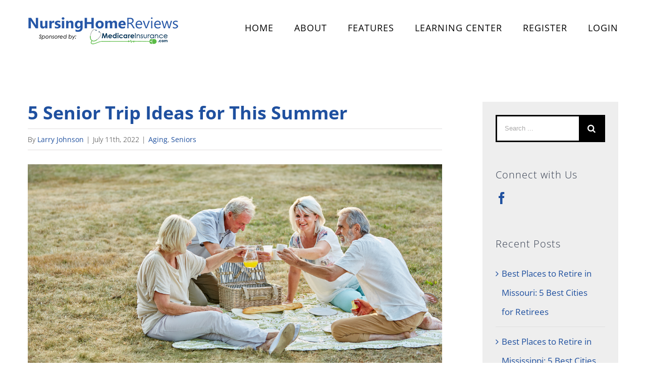

--- FILE ---
content_type: text/html; charset=utf-8
request_url: https://www.nursinghomereviews.com/2022/07/11/5-senior-trip-ideas-for-this-summer/
body_size: 14757
content:
<!DOCTYPE html>
<html class="avada-html-layout-wide" lang="en-US" prefix="og: http://ogp.me/ns# fb: http://ogp.me/ns/fb#">
<head>
	<meta http-equiv="X-UA-Compatible" content="IE=edge"/>
	<meta http-equiv="Content-Type" content="text/html; charset=utf-8"/>
	<meta name="viewport" content="width=device-width, initial-scale=1"/>
	<title>5 Senior Trip Ideas for This Summer &#8211; Nursing Home Reviews</title>
<link rel='dns-prefetch' href='//s.w.org'/>
<link rel="alternate" type="application/rss+xml" title="Nursing Home Reviews &raquo; Feed" href="https://www.nursinghomereviews.com/feed/"/>
<link rel="alternate" type="application/rss+xml" title="Nursing Home Reviews &raquo; Comments Feed" href="https://www.nursinghomereviews.com/comments/feed/"/>
					<link rel="shortcut icon" href="https://www.nursinghomereviews.com/wp-content/uploads/2021/04/nhr-favicon.png" type="image/x-icon"/>
		
					<!-- For iPhone -->
			<link rel="apple-touch-icon" href="https://www.nursinghomereviews.com/wp-content/uploads/2021/04/nhr-favicon-iphone.png">
		
		
					<!-- For iPad -->
			<link rel="apple-touch-icon" sizes="72x72" href="https://www.nursinghomereviews.com/wp-content/uploads/2021/04/nhr-favicon-ipad.png">
		
				<link rel="alternate" type="application/rss+xml" title="Nursing Home Reviews &raquo; 5 Senior Trip Ideas for This Summer Comments Feed" href="https://www.nursinghomereviews.com/2022/07/11/5-senior-trip-ideas-for-this-summer/feed/"/>

		<meta property="og:title" content="5 Senior Trip Ideas for This Summer"/>
		<meta property="og:type" content="article"/>
		<meta property="og:url" content="https://www.nursinghomereviews.com/2022/07/11/5-senior-trip-ideas-for-this-summer/"/>
		<meta property="og:site_name" content="Nursing Home Reviews"/>
		<meta property="og:description" content="Looking for Some Fun Summer Senior Trip Ideas?
Hitting your golden years doesn’t have to mean losing your sense of adventure. In fact, the older you get, the more your sense of adventure grows! Some may think that senior activities are relegated to bingo, chess and checkers, or sitting around and"/>

									<meta property="og:image" content="https://www.nursinghomereviews.com/wp-content/uploads/2022/07/5-Senior-Trip-Ideas-For-This-Summer.png"/>
									<script type="text/javascript">window._wpemojiSettings={"baseUrl":"https:\/\/s.w.org\/images\/core\/emoji\/13.0.0\/72x72\/","ext":".png","svgUrl":"https:\/\/s.w.org\/images\/core\/emoji\/13.0.0\/svg\/","svgExt":".svg","source":{"concatemoji":"https:\/\/www.nursinghomereviews.com\/wp-includes\/js\/wp-emoji-release.min.js?ver=5.5.17"}};!function(e,a,t){var n,r,o,i=a.createElement("canvas"),p=i.getContext&&i.getContext("2d");function s(e,t){var a=String.fromCharCode;p.clearRect(0,0,i.width,i.height),p.fillText(a.apply(this,e),0,0);e=i.toDataURL();return p.clearRect(0,0,i.width,i.height),p.fillText(a.apply(this,t),0,0),e===i.toDataURL()}function c(e){var t=a.createElement("script");t.src=e,t.defer=t.type="text/javascript",a.getElementsByTagName("head")[0].appendChild(t)}for(o=Array("flag","emoji"),t.supports={everything:!0,everythingExceptFlag:!0},r=0;r<o.length;r++)t.supports[o[r]]=function(e){if(!p||!p.fillText)return!1;switch(p.textBaseline="top",p.font="600 32px Arial",e){case"flag":return s([127987,65039,8205,9895,65039],[127987,65039,8203,9895,65039])?!1:!s([55356,56826,55356,56819],[55356,56826,8203,55356,56819])&&!s([55356,57332,56128,56423,56128,56418,56128,56421,56128,56430,56128,56423,56128,56447],[55356,57332,8203,56128,56423,8203,56128,56418,8203,56128,56421,8203,56128,56430,8203,56128,56423,8203,56128,56447]);case"emoji":return!s([55357,56424,8205,55356,57212],[55357,56424,8203,55356,57212])}return!1}(o[r]),t.supports.everything=t.supports.everything&&t.supports[o[r]],"flag"!==o[r]&&(t.supports.everythingExceptFlag=t.supports.everythingExceptFlag&&t.supports[o[r]]);t.supports.everythingExceptFlag=t.supports.everythingExceptFlag&&!t.supports.flag,t.DOMReady=!1,t.readyCallback=function(){t.DOMReady=!0},t.supports.everything||(n=function(){t.readyCallback()},a.addEventListener?(a.addEventListener("DOMContentLoaded",n,!1),e.addEventListener("load",n,!1)):(e.attachEvent("onload",n),a.attachEvent("onreadystatechange",function(){"complete"===a.readyState&&t.readyCallback()})),(n=t.source||{}).concatemoji?c(n.concatemoji):n.wpemoji&&n.twemoji&&(c(n.twemoji),c(n.wpemoji)))}(window,document,window._wpemojiSettings);</script>
		<style type="text/css">img.wp-smiley,img.emoji{display:inline!important;border:none!important;box-shadow:none!important;height:1em!important;width:1em!important;margin:0 .07em!important;vertical-align:-.1em!important;background:none!important;padding:0!important}</style>
	<link rel='stylesheet' id='wp-block-library-css' href='https://www.nursinghomereviews.com/wp-includes/css/dist/block-library/style.min.css?ver=5.5.17' type='text/css' media='all'/>
<link rel='stylesheet' id='contact-form-7-css' href='https://www.nursinghomereviews.com/wp-content/plugins/contact-form-7/includes/css/styles.css?ver=5.4.2' type='text/css' media='all'/>
<link rel='stylesheet' id='avada-stylesheet-css' href='https://www.nursinghomereviews.com/wp-content/themes/Avada/assets/css/style.min.css?ver=5.7.2' type='text/css' media='all'/>
<link rel='stylesheet' id='child-style-css' href='https://www.nursinghomereviews.com/wp-content/themes/nursinghomereviews/style.css?ver=5.5.17' type='text/css' media='all'/>
<!--[if lte IE 9]>
<link rel='stylesheet' id='avada-IE-fontawesome-css'  href='https://www.nursinghomereviews.com/wp-content/themes/Avada/includes/lib/assets/fonts/fontawesome/font-awesome.min.css?ver=5.7.2' type='text/css' media='all' />
<![endif]-->
<!--[if IE]>
<link rel='stylesheet' id='avada-IE-css'  href='https://www.nursinghomereviews.com/wp-content/themes/Avada/assets/css/ie.min.css?ver=5.7.2' type='text/css' media='all' />
<![endif]-->
<link rel='stylesheet' id='fusion-dynamic-css-css' href='https://www.nursinghomereviews.com/wp-content/uploads/fusion-styles/844d0a10a7037d82dfa61cf7ad76a3d3.min.css?ver=5.5.17' type='text/css' media='all'/>
<script type='text/javascript' src='https://www.nursinghomereviews.com/wp-includes/js/jquery/jquery.js?ver=1.12.4-wp' id='jquery-core-js'></script>
<link rel="https://api.w.org/" href="https://www.nursinghomereviews.com/wp-json/"/><link rel="alternate" type="application/json" href="https://www.nursinghomereviews.com/wp-json/wp/v2/posts/2022"/><link rel="EditURI" type="application/rsd+xml" title="RSD" href="https://www.nursinghomereviews.com/xmlrpc.php?rsd"/>
<link rel="wlwmanifest" type="application/wlwmanifest+xml" href="https://www.nursinghomereviews.com/wp-includes/wlwmanifest.xml"/> 
<meta name="generator" content="WordPress 5.5.17"/>
<link rel="canonical" href="https://www.nursinghomereviews.com/2022/07/11/5-senior-trip-ideas-for-this-summer/"/>
<link rel='shortlink' href='https://www.nursinghomereviews.com/?p=2022'/>
<link rel="alternate" type="application/json+oembed" href="https://www.nursinghomereviews.com/wp-json/oembed/1.0/embed?url=https%3A%2F%2Fwww.nursinghomereviews.com%2F2022%2F07%2F11%2F5-senior-trip-ideas-for-this-summer%2F"/>
<link rel="alternate" type="text/xml+oembed" href="https://www.nursinghomereviews.com/wp-json/oembed/1.0/embed?url=https%3A%2F%2Fwww.nursinghomereviews.com%2F2022%2F07%2F11%2F5-senior-trip-ideas-for-this-summer%2F&#038;format=xml"/>
<!-- Google Tag Manager -->
<script>(function(w,d,s,l,i){w[l]=w[l]||[];w[l].push({'gtm.start':new Date().getTime(),event:'gtm.js'});var f=d.getElementsByTagName(s)[0],j=d.createElement(s),dl=l!='dataLayer'?'&l='+l:'';j.async=true;j.src='https://www.googletagmanager.com/gtm.js?id='+i+dl;f.parentNode.insertBefore(j,f);})(window,document,'script','dataLayer','GTM-N2DLHXS');</script>
<!-- End Google Tag Manager -->				<style type="text/css" id="wp-custom-css">.full-width-button button{width:100%}.submit-button{color:#1f509f}</style>
		
		
	<script type="text/javascript">var doc=document.documentElement;doc.setAttribute('data-useragent',navigator.userAgent);</script>
<link href="https://use.fontawesome.com/releases/v5.15.1/css/all.css" rel="stylesheet">
	</head>

<body class="post-template-default single single-post postid-2022 single-format-standard fusion-image-hovers fusion-body ltr fusion-sticky-header no-tablet-sticky-header no-mobile-totop fusion-disable-outline mobile-logo-pos-left layout-wide-mode has-sidebar fusion-top-header menu-text-align-center mobile-menu-design-modern fusion-show-pagination-text fusion-header-layout-v1 avada-responsive avada-footer-fx-none fusion-search-form-classic fusion-avatar-square">
	<a class="skip-link screen-reader-text" href="#content">Skip to content</a>
				<div id="wrapper" class="">
		<div id="home" style="position:relative;top:-1px;"></div>
		
			<header class="fusion-header-wrapper">
				<div class="fusion-header-v1 fusion-logo-left fusion-sticky-menu- fusion-sticky-logo- fusion-mobile-logo-  fusion-mobile-menu-design-modern">
					<div class="fusion-header-sticky-height"></div>
<div class="fusion-header">
	<div class="fusion-row">
					<div class="fusion-logo" data-margin-top="31px" data-margin-bottom="31px" data-margin-left="0px" data-margin-right="0px">
			<a class="fusion-logo-link" href="https://www.nursinghomereviews.com/">

						<!-- standard logo -->
			<img src="https://www.nursinghomereviews.com/wp-content/uploads/2021/06/logo-no-bg-1.png" srcset="https://www.nursinghomereviews.com/wp-content/uploads/2021/06/logo-no-bg-1.png 1x" width="300" height="60" alt="Nursing Home Reviews Logo" retina_logo_url="" class="fusion-standard-logo"/>

			
					</a>
		</div>		<nav class="fusion-main-menu" aria-label="Main Menu"><ul id="menu-health-main-menu" class="fusion-menu"><li id="menu-item-19" class="menu-item menu-item-type-post_type menu-item-object-page menu-item-home menu-item-19" data-item-id="19"><a href="https://www.nursinghomereviews.com/" class="fusion-bar-highlight" role="menuitem"><span class="menu-text">HOME</span></a></li><li id="menu-item-18" class="menu-item menu-item-type-post_type menu-item-object-page menu-item-18" data-item-id="18"><a href="https://www.nursinghomereviews.com/about/" class="fusion-bar-highlight" role="menuitem"><span class="menu-text">ABOUT</span></a></li><li id="menu-item-997" class="menu-item menu-item-type-post_type menu-item-object-page menu-item-997" data-item-id="997"><a href="https://www.nursinghomereviews.com/features/" class="fusion-bar-highlight" role="menuitem"><span class="menu-text">FEATURES</span></a></li><li id="menu-item-996" class="menu-item menu-item-type-post_type menu-item-object-page current_page_parent menu-item-996" data-item-id="996"><a href="https://www.nursinghomereviews.com/learn/" class="fusion-bar-highlight" role="menuitem"><span class="menu-text">LEARNING CENTER</span></a></li><style>.post-content .fusion-layout-column.top_banner_section_login{display:none}</style><li class="nav-item "><a class="nav-link " href="https://www.nursinghomereviews.com/register">REGISTER</a></li><li class="nav-item "><a class="nav-link" href="https://www.nursinghomereviews.com/login">LOGIN</a></li></ul></nav>	<div class="fusion-mobile-menu-icons">
							<a href="#" class="fusion-icon fusion-icon-bars" aria-label="Toggle mobile menu" aria-expanded="false"></a>
		
		
		
			</div>
	
<nav class="fusion-mobile-nav-holder fusion-mobile-menu-text-align-left" aria-label="Main Menu Mobile"></nav>

					</div>
</div>
				</div>
				<div class="fusion-clearfix"></div>
			</header>
					
		
		
		<div id="sliders-container">
					</div>
				
		
									
				<main id="main" role="main" class="clearfix " style="">
			<div class="fusion-row" style="">

<section id="content" style="float: left;">
		
					<article id="post-2022" class="post post-2022 type-post status-publish format-standard has-post-thumbnail hentry category-aging category-seniors tag-fun-senior-trips tag-senior-tours tag-senior-trip tag-senior-trip-ideas tag-summer-trip-ideas">
						
										
												<div class="fusion-post-title-meta-wrap">
												<h1 class="entry-title fusion-post-title">5 Senior Trip Ideas for This Summer</h1>									<div class="fusion-meta-info"><div class="fusion-meta-info-wrapper">By <span class="vcard"><span class="fn"><a href="https://www.nursinghomereviews.com/author/larry/" title="Posts by Larry Johnson" rel="author">Larry Johnson</a></span></span><span class="fusion-inline-sep">|</span><span class="updated rich-snippet-hidden">2022-07-11T21:45:57+00:00</span><span>July 11th, 2022</span><span class="fusion-inline-sep">|</span><a href="https://www.nursinghomereviews.com/category/aging/" rel="category tag">Aging</a>, <a href="https://www.nursinghomereviews.com/category/seniors/" rel="category tag">Seniors</a><span class="fusion-inline-sep">|</span></div></div>					</div>
										<div class="post-content">
				<div class="fusion-fullwidth fullwidth-box nonhundred-percent-fullwidth non-hundred-percent-height-scrolling" style='background-color: rgba(255,255,255,0);background-position: center center;background-repeat: no-repeat;padding-top:0px;padding-right:0px;padding-bottom:0px;padding-left:0px;'><div class="fusion-builder-row fusion-row "><div class="fusion-layout-column fusion_builder_column fusion_builder_column_1_1  fusion-one-full fusion-column-first fusion-column-last 1_1" style='margin-top:0px;margin-bottom:30px;'>
					<div class="fusion-column-wrapper" style="padding: 0px 0px 0px 0px;background-position:left top;background-repeat:no-repeat;-webkit-background-size:cover;-moz-background-size:cover;-o-background-size:cover;background-size:cover;" data-bg-url="">
						<img src="https://www.nursinghomereviews.com/wp-content/uploads/2022/07/5-Senior-Trip-Ideas-for-This-Summer-1.png"><div class="fusion-sep-clear"></div><div class="fusion-separator fusion-full-width-sep sep-single" style="border-color:#e0dede;border-top-width:0px;margin-left: auto;margin-right: auto;margin-top:25px;margin-bottom:25px;"></div><div class="fusion-text"><h2 style="color: #1f509f"><b>Looking for Some Fun Summer Senior Trip Ideas?</b></h2>
<p><span style="font-weight: 400">Hitting your golden years doesn’t have to mean losing your sense of adventure. In fact, the older you get, the more your sense of adventure grows! Some may think that senior activities are relegated to bingo, chess and checkers, or sitting around and watching TV. These activities lose their luster quickly at any time of the year. It’s much more exciting to get out and enjoy what your area has to offer, especially in the summer!</span></p>
<p><span style="font-weight: 400">Fun senior trips and senior tours provide safe and easy ways for you to take part in activities you’ve always enjoyed. In fact, many tourism and travel companies offer trips that are accessible to all seniors, especially </span><a href="https://www.nursinghomereviews.com/2021/11/25/types-of-mobility-aids-how-to-choose-the-right-walker-or-wheelchair/"><span style="font-weight: 400">those who use mobility aids to get around</span></a><span style="font-weight: 400">.</span></p>
<p><span style="font-weight: 400">At Nursing Home Reviews, we strive to be a resource that helps you get the most out of your golden years. That’s why, today, we’re going to be looking at five of the best senior trip ideas for the summer.</span></p>
</div><div class="fusion-sep-clear"></div><div class="fusion-separator fusion-full-width-sep sep-single" style="border-color:#e0dede;border-top-width:0px;margin-left: auto;margin-right: auto;margin-top:25px;margin-bottom:25px;"></div><img src="https://www.nursinghomereviews.com/wp-content/uploads/2022/07/Senior-Trip-Ideas-1.png"><div class="fusion-sep-clear"></div><div class="fusion-separator fusion-full-width-sep sep-single" style="border-color:#e0dede;border-top-width:0px;margin-left: auto;margin-right: auto;margin-top:25px;margin-bottom:25px;"></div><div class="fusion-text"><h3 style="color: #1f509f"><b>1. A Daytime Stroll or Ride Through Your Local City</b></h3>
<p><span style="font-weight: 400">The first of our summer trip ideas for seniors won’t require you to go very far at all. In fact, it may even be a short walk down the street for most! If you’re more the type to keep your trips short and local, a daytime stroll or ride through your local city may do the trick.</span></p>
<p><span style="font-weight: 400">Many </span><a href="https://seniors.lovetoknow.com/Fun_Activities_for_Senior_Citizens"><span style="font-weight: 400">senior centers and retirement communities host walking clubs</span></a><span style="font-weight: 400"> to help keep the senior community active and engaged in their area. While you may not think this counts as a senior trip in the conventional sense, it’s still tops on the list of fun senior trips that can be enjoyably short while helping you reconnect with your community.</span></p>
<p><span style="font-weight: 400">If you’re not up for a walk, a nice weekend (or weekday) drive can help you explore areas of your home city or town that you’ve either never seen or hadn’t seen in years. Right in your own backyard, you’ll sure to find any number of:</span></p>
<ul>
<li style="font-weight: 400"><span style="font-weight: 400">Museums</span></li>
<li style="font-weight: 400"><span style="font-weight: 400">Walking trails and parks</span></li>
<li style="font-weight: 400"><span style="font-weight: 400">Street fairs and festivals</span></li>
<li style="font-weight: 400"><span style="font-weight: 400">Historic areas</span></li>
</ul>
<p><span style="font-weight: 400">So, remember, when you’re looking for a fun senior trip that doubles as a simple day getaway, exploring your nearby town or city can do the trick.</span></p>
</div><div class="fusion-sep-clear"></div><div class="fusion-separator fusion-full-width-sep sep-single" style="border-color:#e0dede;border-top-width:0px;margin-left: auto;margin-right: auto;margin-top:25px;margin-bottom:25px;"></div><style type='text/css'>.reading-box-container-1 .element-bottomshadow:before,.reading-box-container-1 .element-bottomshadow:after{opacity:.70}</style><div class="fusion-reading-box-container reading-box-container-1" style="margin-top:0px;margin-bottom:84px;"><div class="reading-box reading-box-center" style="background-color:#f6f6f6;border-width:0px;border-color:#f6f6f6;border-left-width:3px;border-left-color:#1f509f;border-style:solid;"><h2>Find a retirement community or senior care facility that won’t restrict your desire to explore.</h2><div class="reading-box-additional fusion-reading-box-additional">
<p>Read ratings and reviews.</p>
</div><div class="fusion-clearfix"></div><a class="button fusion-button button-default button-round fusion-button-xlarge button-xlarge button-flat fusion-mobile-button continue-center" style="-webkit-box-shadow:none;-moz-box-shadow:none;box-shadow:none;" href="/register" target="_self"><span>REGISTER HERE</span></a></div></div><div class="fusion-sep-clear"></div><div class="fusion-separator fusion-full-width-sep sep-single" style="border-color:#e0dede;border-top-width:0px;margin-left: auto;margin-right: auto;margin-top:25px;margin-bottom:25px;"></div><img src="https://www.nursinghomereviews.com/wp-content/uploads/2022/07/Senior-Trip-Ideas-2.png"><div class="fusion-sep-clear"></div><div class="fusion-separator fusion-full-width-sep sep-single" style="border-color:#e0dede;border-top-width:0px;margin-left: auto;margin-right: auto;margin-top:25px;margin-bottom:25px;"></div><div class="fusion-text"><h3 style="color: #1f509f"><b>2. Head to the Beach for a Few Days</b></h3>
<p><span style="font-weight: 400">No list of summer trip ideas is ever complete without mentioning a drive to the beach. Depending on where you live, a trip to the beach can be a single-day excursion or a multiple-day adventure, but the coast always makes for a relaxing &#8211; and sometimes thrilling &#8211; vacation.</span></p>
<p><span style="font-weight: 400">There’s no shortage of things to do at the beach for explorers of any age. Mornings may be filled with watching the sun rise over the water while you comb the sand for shells and trinkets. After a day of play, whether on land or in the waves, you’ll always find a great local eatery that offers plenty of local seafood and tasty drinks, both alcoholic and non-alcoholic.</span></p>
<p><span style="font-weight: 400">If you live in a retirement community or senior care facility, your activity director may plan a yearly trip to the beach for any interested residents. Many independent companies also offer </span><a href="https://www.care.com/c/en-gb/11-day-trip-ideas-for-elderly-people-in-summe/"><span style="font-weight: 400">coach trips to the coast</span></a><span style="font-weight: 400">. If there are currently no plans for such a trip, and you’re yearning for some sea and sun, make a suggestion for an oceanside outing!</span></p>
</div><div class="fusion-sep-clear"></div><div class="fusion-separator fusion-full-width-sep sep-single" style="border-color:#e0dede;border-top-width:0px;margin-left: auto;margin-right: auto;margin-top:25px;margin-bottom:25px;"></div><img src="https://www.nursinghomereviews.com/wp-content/uploads/2022/07/Senior-Trip-Ideas-3.png"><div class="fusion-sep-clear"></div><div class="fusion-separator fusion-full-width-sep sep-single" style="border-color:#e0dede;border-top-width:0px;margin-left: auto;margin-right: auto;margin-top:25px;margin-bottom:25px;"></div><div class="fusion-text"><h3 style="color: #1f509f"><b>3. Check Out Nearby Roadside Attractions</b></h3>
<p><span style="font-weight: 400">No matter where you go, any city or town boasts its share of roadside attractions. These always-interesting-but-never-boring destinations can be found wherever tourists and vacationers tend to flock. The wave of nostalgia that many roadside attractions inspire can’t be beat, making them an excellent destination for a fun senior trip.</span></p>
<p><span style="font-weight: 400">This is probably the most adventurous of our senior trip ideas because you can literally make a multi-state excursion out of it. From </span><a href="https://www.winchestermysteryhouse.com/"><span style="font-weight: 400">America’s most famous mystery house</span></a><span style="font-weight: 400"> to a </span><a href="https://www.spam.com/museum"><span style="font-weight: 400">museum dedicated to the nation’s favorite mystery meat</span></a><span style="font-weight: 400">, there’s something to be found out there for the young and young at heart alike. </span></p>
</div><div class="fusion-sep-clear"></div><div class="fusion-separator fusion-full-width-sep sep-single" style="border-color:#e0dede;border-top-width:0px;margin-left: auto;margin-right: auto;margin-top:25px;margin-bottom:25px;"></div><img src="https://www.nursinghomereviews.com/wp-content/uploads/2022/07/Senior-Trip-Ideas-4.png"><div class="fusion-sep-clear"></div><div class="fusion-separator fusion-full-width-sep sep-single" style="border-color:#e0dede;border-top-width:0px;margin-left: auto;margin-right: auto;margin-top:25px;margin-bottom:25px;"></div><div class="fusion-text"><h3 style="color: #1f509f"><b>4. Escape to the Country for a Little While</b></h3>
<p><span style="font-weight: 400">If you live in the city, you know that it’s rarely boring. However, it can be a little too stimulating at times. Sometimes, you just have to get away to find a little bit of peace and solitude.</span></p>
<p><span style="font-weight: 400">Seniors who want to escape the hustle and bustle of the big city for a few days can benefit from some much-needed peace and quiet in the country. Every state has its share of calm, cool countryside that offers plenty of respite from the sights and sounds of a busy metropolis.</span></p>
<p><span style="font-weight: 400">Getaways to the mountains or forests can often be some of the most fun senior trips you’ll embark on. These trips offer plenty of opportunities for:</span></p>
<ul>
<li style="font-weight: 400"><span style="font-weight: 400">Fishing</span></li>
<li style="font-weight: 400"><span style="font-weight: 400">Hiking</span></li>
<li style="font-weight: 400"><span style="font-weight: 400">Canoeing and kayaking</span></li>
<li style="font-weight: 400"><span style="font-weight: 400">Biking</span></li>
<li style="font-weight: 400"><span style="font-weight: 400">Swimming</span></li>
</ul>
<p><span style="font-weight: 400">It goes without saying that if you like to keep active, you’ll find no shortage of fun things to do on a summer trip to the country.</span></p>
</div><div class="fusion-sep-clear"></div><div class="fusion-separator fusion-full-width-sep sep-single" style="border-color:#e0dede;border-top-width:0px;margin-left: auto;margin-right: auto;margin-top:25px;margin-bottom:25px;"></div><img src="https://www.nursinghomereviews.com/wp-content/uploads/2022/07/Senior-Trip-Ideas-5.png"><div class="fusion-sep-clear"></div><div class="fusion-separator fusion-full-width-sep sep-single" style="border-color:#e0dede;border-top-width:0px;margin-left: auto;margin-right: auto;margin-top:25px;margin-bottom:25px;"></div><div class="fusion-text"><h3 style="color: #1f509f"><b>5. Enjoy an International Getaway</b></h3>
<p><span style="font-weight: 400">Those of you who still have the ability and desire to travel outside of the United States may be able to embark on some of the most enjoyable senior tours of all. If you are able to do so, taking some time to enjoy the world’s more exotic locales, or European countries you’ve always wished to visit, is a great option for summer senior trips.</span></p>
<p><span style="font-weight: 400">Many retirees have a great desire to see the world, but few actually take the chance to do so. Whether cost holds them back, or they simply are not physically able to do so, most seniors miss out on what could be the trip of a lifetime. These days, there are better opportunities available to you that can allow you to make this dream come true.</span></p>
<p><span style="font-weight: 400">Some of the same companies that offer stateside coach trips also offer inexpensive cruises or international coach trips for seniors to see the world. As these trips are geared toward the senior population, they offer assistance and aid to those who may not be as mobile as they used to. This way, if mobility is what’s keeping you from exploring, it becomes less of a hurdle than ever.</span></p>
</div><div class="fusion-sep-clear"></div><div class="fusion-separator fusion-full-width-sep sep-single" style="border-color:#e0dede;border-top-width:0px;margin-left: auto;margin-right: auto;margin-top:25px;margin-bottom:25px;"></div><div class="fusion-text"><h3 style="color: #1f509f"><b>Keep Your Travels Happy and Safe</b></h3>
<p><span style="font-weight: 400">As you embark on your own summer senior trips this year, be sure to have a great time, but also make sure you travel safe! We’re heading into some of the hottest months of the year, and seniors are more susceptible to heat-related illnesses than most of the population. </span></p>
<p><span style="font-weight: 400">While you’re enjoying yourself on vacation, always make sure to:</span></p>
<ul>
<li style="font-weight: 400"><span style="font-weight: 400">Wear sunscreen to avoid painful and harmful sunburn</span></li>
<li style="font-weight: 400"><span style="font-weight: 400">Drink plenty of water to keep yourself hydrated</span></li>
<li style="font-weight: 400"><span style="font-weight: 400">Take regular breaks to avoid </span><a href="https://www.medicareinsurance.com/heatstroke-and-other-heat-related-conditions-to-watch-out-for-this-summer/"><span style="font-weight: 400">heat exhaustion or heat stroke</span></a><span style="font-weight: 400"> while sightseeing </span></li>
</ul>
<p><span style="font-weight: 400">We hope our summer senior trip ideas helped you come up with some vacation plans on your own! No matter where you go or what you do, be sure to enjoy yourself. After all, that’s what vacation is for, right?</span></p>
</div><div class="fusion-sep-clear"></div><div class="fusion-separator fusion-full-width-sep sep-single" style="border-color:#e0dede;border-top-width:0px;margin-left: auto;margin-right: auto;margin-top:25px;margin-bottom:25px;"></div><style type='text/css'>.reading-box-container-2 .element-bottomshadow:before,.reading-box-container-2 .element-bottomshadow:after{opacity:.70}</style><div class="fusion-reading-box-container reading-box-container-2" style="margin-top:0px;margin-bottom:84px;"><div class="reading-box reading-box-center" style="background-color:#f6f6f6;border-width:0px;border-color:#f6f6f6;border-left-width:3px;border-left-color:#1f509f;border-style:solid;"><h2>Looking for retirement communities that offer opportunities for road trips and other fun activities?</h2><div class="reading-box-additional fusion-reading-box-additional">
<p>Start your search today.</p>
</div><div class="fusion-clearfix"></div><a class="button fusion-button button-default button-round fusion-button-xlarge button-xlarge button-flat fusion-mobile-button continue-center" style="-webkit-box-shadow:none;-moz-box-shadow:none;box-shadow:none;" href="/register" target="_self"><span>REGISTER HERE</span></a></div></div><div class="fusion-clearfix"></div>

					</div>
				</div></div></div>
							</div>

																<div class="fusion-sharing-box fusion-single-sharing-box share-box">
		<h4>Share on Social:</h4>
		<div class="fusion-social-networks"><div class="fusion-social-networks-wrapper"><a class="fusion-social-network-icon fusion-tooltip fusion-facebook fusion-icon-facebook" style="color:#1f509f;" href="https://www.facebook.com/sharer.php?u=https%3A%2F%2Fwww.nursinghomereviews.com%2F2022%2F07%2F11%2F5-senior-trip-ideas-for-this-summer%2F&amp;t=5%20Senior%20Trip%20Ideas%20for%20This%20Summer" target="_blank" data-placement="top" data-title="Facebook" data-toggle="tooltip" title="Facebook"><span class="screen-reader-text">Facebook</span></a><a class="fusion-social-network-icon fusion-tooltip fusion-twitter fusion-icon-twitter" style="color:#1f509f;" href="https://twitter.com/share?text=5%20Senior%20Trip%20Ideas%20for%20This%20Summer&amp;url=https%3A%2F%2Fwww.nursinghomereviews.com%2F2022%2F07%2F11%2F5-senior-trip-ideas-for-this-summer%2F" target="_blank" rel="noopener noreferrer" data-placement="top" data-title="Twitter" data-toggle="tooltip" title="Twitter"><span class="screen-reader-text">Twitter</span></a><a class="fusion-social-network-icon fusion-tooltip fusion-linkedin fusion-icon-linkedin" style="color:#1f509f;" href="https://www.linkedin.com/shareArticle?mini=true&amp;url=https://www.nursinghomereviews.com/2022/07/11/5-senior-trip-ideas-for-this-summer/&amp;title=5%20Senior%20Trip%20Ideas%20for%20This%20Summer&amp;summary=Looking%20for%20Some%20Fun%20Summer%20Senior%20Trip%20Ideas%3F%0D%0AHitting%20your%20golden%20years%20doesn%E2%80%99t%20have%20to%20mean%20losing%20your%20sense%20of%20adventure.%20In%20fact%2C%20the%20older%20you%20get%2C%20the%20more%20your%20sense%20of%20adventure%20grows%21%20Some%20may%20think%20that%20senior%20activities%20are%20relegated%20to%20bingo%2C" target="_blank" rel="noopener noreferrer" data-placement="top" data-title="LinkedIn" data-toggle="tooltip" title="LinkedIn"><span class="screen-reader-text">LinkedIn</span></a><a class="fusion-social-network-icon fusion-tooltip fusion-mail fusion-icon-mail fusion-last-social-icon" style="color:#1f509f;" href="/cdn-cgi/l/email-protection#[base64]" target="_self" rel="noopener noreferrer" data-placement="top" data-title="Email" data-toggle="tooltip" title="Email"><span class="screen-reader-text">Email</span></a><div class="fusion-clearfix"></div></div></div>	</div>
														<section class="about-author">
																					<div class="fusion-title fusion-title-size-two sep-none fusion-sep-none" style="margin-top:0px;margin-bottom:0px;">
				<h2 class="title-heading-left">
					About the Author: 						<a href="https://www.nursinghomereviews.com/author/larry/" title="Posts by Larry Johnson" rel="author">Larry Johnson</a>																</h2>
			</div>
									<div class="about-author-container">
							<div class="avatar">
															</div>
							<div class="description">
															</div>
						</div>
					</section>
								<section class="related-posts single-related-posts">
				<div class="fusion-title fusion-title-size-two sep-none fusion-sep-none" style="margin-top:0px;margin-bottom:0px;">
				<h2 class="title-heading-left">
					Related Posts				</h2>
			</div>
			
	
	
	
	
				<div class="fusion-carousel fusion-carousel-title-below-image" data-imagesize="fixed" data-metacontent="yes" data-autoplay="no" data-touchscroll="no" data-columns="3" data-itemmargin="44px" data-itemwidth="180" data-touchscroll="yes" data-scrollitems="">
		<div class="fusion-carousel-positioner">
			<ul class="fusion-carousel-holder">
																							<li class="fusion-carousel-item">
						<div class="fusion-carousel-item-wrapper">
							

<div class="fusion-image-wrapper fusion-image-size-fixed" aria-haspopup="true">
	
	
				<img src="https://www.nursinghomereviews.com/wp-content/uploads/2023/08/Best-Places-to-Retire-in-Missouri_-5-Best-Cities-for-Retirees-1-compressed.jpg" srcset="https://www.nursinghomereviews.com/wp-content/uploads/2023/08/Best-Places-to-Retire-in-Missouri_-5-Best-Cities-for-Retirees-1-compressed.jpg 1x, https://www.nursinghomereviews.com/wp-content/uploads/2023/08/Best-Places-to-Retire-in-Missouri_-5-Best-Cities-for-Retirees-1-compressed.jpg 2x" width="500" height="383" alt="Best Places to Retire in Missouri: 5 Best Cities for Retirees"/>


		<div class="fusion-rollover">
	<div class="fusion-rollover-content">

														<a class="fusion-rollover-link" href="https://www.nursinghomereviews.com/2023/08/08/best-places-to-retire-in-missouri-5-best-cities-for-retirees/">Best Places to Retire in Missouri: 5 Best Cities for Retirees</a>
			
														
								
													<div class="fusion-rollover-sep"></div>
				
																		<a class="fusion-rollover-gallery" href="https://www.nursinghomereviews.com/wp-content/uploads/2023/08/Best-Places-to-Retire-in-Missouri_-5-Best-Cities-for-Retirees-1-compressed.jpg" data-id="2601" data-rel="iLightbox[gallery]" data-title="Best Places to Retire in Missouri_ 5 Best Cities for Retirees 1-compressed" data-caption="">
						Gallery					</a>
														
				
								
								
		
				<a class="fusion-link-wrapper" href="https://www.nursinghomereviews.com/2023/08/08/best-places-to-retire-in-missouri-5-best-cities-for-retirees/" aria-label="Best Places to Retire in Missouri: 5 Best Cities for Retirees"></a>
	</div>
</div>

	
</div>
																							<h4 class="fusion-carousel-title">
									<a class="fusion-related-posts-title-link" href="https://www.nursinghomereviews.com/2023/08/08/best-places-to-retire-in-missouri-5-best-cities-for-retirees/" _self>Best Places to Retire in Missouri: 5 Best Cities for Retirees</a>
								</h4>

								<div class="fusion-carousel-meta">
									<span class="fusion-date">August 8th, 2023</span>

																			<span class="fusion-inline-sep">|</span>
										<span><a href="https://www.nursinghomereviews.com/2023/08/08/best-places-to-retire-in-missouri-5-best-cities-for-retirees/#respond">0 Comments</a></span>
																	</div><!-- fusion-carousel-meta -->
													</div><!-- fusion-carousel-item-wrapper -->
					</li>
																			<li class="fusion-carousel-item">
						<div class="fusion-carousel-item-wrapper">
							

<div class="fusion-image-wrapper fusion-image-size-fixed" aria-haspopup="true">
	
	
				<img src="https://www.nursinghomereviews.com/wp-content/uploads/2023/07/Heat-Featured-4-compressed.jpg" srcset="https://www.nursinghomereviews.com/wp-content/uploads/2023/07/Heat-Featured-4-compressed.jpg 1x, https://www.nursinghomereviews.com/wp-content/uploads/2023/07/Heat-Featured-4-compressed.jpg 2x" width="500" height="383" alt="Best Places to Retire in Mississippi: 5 Best Cities for Retirees"/>


		<div class="fusion-rollover">
	<div class="fusion-rollover-content">

														<a class="fusion-rollover-link" href="https://www.nursinghomereviews.com/2023/07/31/best-places-to-retire-in-mississippi-5-best-cities-for-retirees/">Best Places to Retire in Mississippi: 5 Best Cities for Retirees</a>
			
														
								
													<div class="fusion-rollover-sep"></div>
				
																		<a class="fusion-rollover-gallery" href="https://www.nursinghomereviews.com/wp-content/uploads/2023/07/Heat-Featured-4-compressed.jpg" data-id="2598" data-rel="iLightbox[gallery]" data-title="Heat Featured (4)-compressed" data-caption="">
						Gallery					</a>
														
				
								
								
		
				<a class="fusion-link-wrapper" href="https://www.nursinghomereviews.com/2023/07/31/best-places-to-retire-in-mississippi-5-best-cities-for-retirees/" aria-label="Best Places to Retire in Mississippi: 5 Best Cities for Retirees"></a>
	</div>
</div>

	
</div>
																							<h4 class="fusion-carousel-title">
									<a class="fusion-related-posts-title-link" href="https://www.nursinghomereviews.com/2023/07/31/best-places-to-retire-in-mississippi-5-best-cities-for-retirees/" _self>Best Places to Retire in Mississippi: 5 Best Cities for Retirees</a>
								</h4>

								<div class="fusion-carousel-meta">
									<span class="fusion-date">July 31st, 2023</span>

																			<span class="fusion-inline-sep">|</span>
										<span><a href="https://www.nursinghomereviews.com/2023/07/31/best-places-to-retire-in-mississippi-5-best-cities-for-retirees/#respond">0 Comments</a></span>
																	</div><!-- fusion-carousel-meta -->
													</div><!-- fusion-carousel-item-wrapper -->
					</li>
																			<li class="fusion-carousel-item">
						<div class="fusion-carousel-item-wrapper">
							

<div class="fusion-image-wrapper fusion-image-size-fixed" aria-haspopup="true">
	
	
				<img src="https://www.nursinghomereviews.com/wp-content/uploads/2023/07/Online-Safety_-5-Common-Internet-Scams-Seniors-Should-Know-About-1-compressed.jpg" srcset="https://www.nursinghomereviews.com/wp-content/uploads/2023/07/Online-Safety_-5-Common-Internet-Scams-Seniors-Should-Know-About-1-compressed.jpg 1x, https://www.nursinghomereviews.com/wp-content/uploads/2023/07/Online-Safety_-5-Common-Internet-Scams-Seniors-Should-Know-About-1-compressed.jpg 2x" width="500" height="383" alt="Online Safety: 5 Common Internet Scams Seniors Should Know About"/>


		<div class="fusion-rollover">
	<div class="fusion-rollover-content">

														<a class="fusion-rollover-link" href="https://www.nursinghomereviews.com/2023/07/28/online-safety-5-common-internet-scams-seniors-should-know-about/">Online Safety: 5 Common Internet Scams Seniors Should Know About</a>
			
														
								
													<div class="fusion-rollover-sep"></div>
				
																		<a class="fusion-rollover-gallery" href="https://www.nursinghomereviews.com/wp-content/uploads/2023/07/Online-Safety_-5-Common-Internet-Scams-Seniors-Should-Know-About-1-compressed.jpg" data-id="2590" data-rel="iLightbox[gallery]" data-title="Online Safety_ 5 Common Internet Scams Seniors Should Know About 1-compressed" data-caption="">
						Gallery					</a>
														
				
								
								
		
				<a class="fusion-link-wrapper" href="https://www.nursinghomereviews.com/2023/07/28/online-safety-5-common-internet-scams-seniors-should-know-about/" aria-label="Online Safety: 5 Common Internet Scams Seniors Should Know About"></a>
	</div>
</div>

	
</div>
																							<h4 class="fusion-carousel-title">
									<a class="fusion-related-posts-title-link" href="https://www.nursinghomereviews.com/2023/07/28/online-safety-5-common-internet-scams-seniors-should-know-about/" _self>Online Safety: 5 Common Internet Scams Seniors Should Know About</a>
								</h4>

								<div class="fusion-carousel-meta">
									<span class="fusion-date">July 28th, 2023</span>

																			<span class="fusion-inline-sep">|</span>
										<span><a href="https://www.nursinghomereviews.com/2023/07/28/online-safety-5-common-internet-scams-seniors-should-know-about/#respond">0 Comments</a></span>
																	</div><!-- fusion-carousel-meta -->
													</div><!-- fusion-carousel-item-wrapper -->
					</li>
							</ul><!-- fusion-carousel-holder -->
										<div class="fusion-carousel-nav">
					<span class="fusion-nav-prev"></span>
					<span class="fusion-nav-next"></span>
				</div>
			
		</div><!-- fusion-carousel-positioner -->
	</div><!-- fusion-carousel -->
</section><!-- related-posts -->


																	</article>
		</section>
<aside id="sidebar" role="complementary" class="sidebar fusion-widget-area fusion-content-widget-area fusion-sidebar-right fusion-blogsidebar fusion-sticky-sidebar" style="float: right;">
			<div class="fusion-sidebar-inner-content">
											
					<section id="search-2" class="widget widget_search" style="background-color: #ffffff;border-width: 2px;border-style: solid;border-color: #000000;"><form role="search" class="searchform fusion-search-form" method="get" action="https://www.nursinghomereviews.com/">
	<div class="fusion-search-form-content">
		<div class="fusion-search-field search-field">
			<label class="screen-reader-text" for="s">Search for:</label>
			<input type="text" value="" name="s" class="s" placeholder="Search ..." required aria-required="true" aria-label="Search ..."/>
		</div>
		<div class="fusion-search-button search-button">
			<input type="submit" class="fusion-search-submit searchsubmit" value="&#xf002;"/>
		</div>
	</div>
</form>
</section><section id="social_links-widget-2" class="widget social_links"><div class="heading"><h4 class="widget-title">Connect with Us</h4></div>
		<div class="fusion-social-networks">

			<div class="fusion-social-networks-wrapper">
								
																																																							<a class="fusion-social-network-icon fusion-tooltip fusion-facebook fusion-icon-facebook" href="https://www.facebook.com/NursingHomeReviewsApp" data-placement="top" data-title="Facebook" data-toggle="tooltip" data-original-title="" title="Facebook" aria-label="Facebook" rel="noopener noreferrer" target="_self" style="font-size:24px;color:#1F509F;"></a>
											
										
				
			</div>
		</div>

		</section>
		<section id="recent-posts-2" class="widget widget_recent_entries">
		<div class="heading"><h4 class="widget-title">Recent Posts</h4></div>
		<ul>
											<li>
					<a href="https://www.nursinghomereviews.com/2023/08/08/best-places-to-retire-in-missouri-5-best-cities-for-retirees/">Best Places to Retire in Missouri: 5 Best Cities for Retirees</a>
									</li>
											<li>
					<a href="https://www.nursinghomereviews.com/2023/07/31/best-places-to-retire-in-mississippi-5-best-cities-for-retirees/">Best Places to Retire in Mississippi: 5 Best Cities for Retirees</a>
									</li>
											<li>
					<a href="https://www.nursinghomereviews.com/2023/07/28/online-safety-5-common-internet-scams-seniors-should-know-about/">Online Safety: 5 Common Internet Scams Seniors Should Know About</a>
									</li>
					</ul>

		</section><section id="categories-2" class="widget widget_categories"><div class="heading"><h4 class="widget-title">Categories</h4></div>
			<ul>
					<li class="cat-item cat-item-22"><a href="https://www.nursinghomereviews.com/category/aging/">Aging</a>
</li>
	<li class="cat-item cat-item-26"><a href="https://www.nursinghomereviews.com/category/caregivers/">Caregivers</a>
</li>
	<li class="cat-item cat-item-21"><a href="https://www.nursinghomereviews.com/category/nursing-homes/">Nursing Homes</a>
</li>
	<li class="cat-item cat-item-6"><a href="https://www.nursinghomereviews.com/category/seniors/">Seniors</a>
</li>
	<li class="cat-item cat-item-1"><a href="https://www.nursinghomereviews.com/category/uncategorized/">Uncategorized</a>
</li>
	<li class="cat-item cat-item-7"><a href="https://www.nursinghomereviews.com/category/wellness/">Wellness</a>
</li>
			</ul>

			</section>					</div>
	</aside>
					
				</div>  <!-- fusion-row -->
			</main>  <!-- #main -->
			
			
			
										
				<div class="fusion-footer">
						
	<footer role="contentinfo" class="fusion-footer-widget-area fusion-widget-area fusion-footer-widget-area-center">
		<div class="fusion-row">
			<div class="fusion-columns fusion-columns-1 fusion-widget-area">
				
																									<div class="fusion-column fusion-column-last col-lg-12 col-md-12 col-sm-12">
							<section id="text-2" class="fusion-footer-widget-column widget widget_text">			<div class="textwidget"></div>
		<div style="clear:both;"></div></section><section id="menu-widget-2" class="fusion-footer-widget-column widget menu"><style type="text/css">#menu-widget-2{text-align:center}#menu-widget-2>.fusion-widget-menu li{display:inline-block}#menu-widget-2 ul li a{display:inline-block;padding:0;border:0;color:#ccc;font-size:18px}#menu-widget-2 ul li a:after{content:'';color:#ccc;padding-right:25px;padding-left:25px;font-size:18px}#menu-widget-2 ul li a:hover,#menu-widget-2 ul .menu-item.current-menu-item a{color:#fff}#menu-widget-2 ul li:last-child a:after{display:none}#menu-widget-2 ul li .fusion-widget-cart-number{margin:0 7px;background-color:#fff;color:#ccc}#menu-widget-2 ul li.fusion-active-cart-icon .fusion-widget-cart-icon:after{color:#fff}</style><nav class="fusion-widget-menu"><ul id="menu-footer-menu" class="menu"><li id="menu-item-1135" class="menu-item menu-item-type-post_type menu-item-object-page menu-item-home menu-item-1135"><a href="https://www.nursinghomereviews.com/">Home</a></li><li id="menu-item-1137" class="menu-item menu-item-type-post_type menu-item-object-page menu-item-1137"><a href="https://www.nursinghomereviews.com/about/">About</a></li><li id="menu-item-1139" class="menu-item menu-item-type-post_type menu-item-object-page menu-item-1139"><a href="https://www.nursinghomereviews.com/features/">Features</a></li><li id="menu-item-1140" class="menu-item menu-item-type-custom menu-item-object-custom menu-item-1140"><a href="http://nursinghomereviews.com/learn/">LEARNING CENTER</a></li><li id="menu-item-1136" class="menu-item menu-item-type-post_type menu-item-object-page menu-item-privacy-policy menu-item-1136"><a href="https://www.nursinghomereviews.com/privacy-policy/">Privacy Policy</a></li><style>.post-content .fusion-layout-column.top_banner_section_login{display:none}</style><li class="nav-item "><a class="nav-link " href="https://www.nursinghomereviews.com/register">REGISTER</a></li><li class="nav-item "><a class="nav-link" href="https://www.nursinghomereviews.com/login">LOGIN</a></li></ul></nav><div style="clear:both;"></div></section>																					</div>
																																																						
				<div class="fusion-clearfix"></div>
			</div> <!-- fusion-columns -->
		</div> <!-- fusion-row -->
	</footer> <!-- fusion-footer-widget-area -->

	
	<footer id="footer" class="fusion-footer-copyright-area fusion-footer-copyright-center">
		<div class="fusion-row">
			<div class="fusion-copyright-content">

				<div class="fusion-copyright-notice">
		<div>
		All Rights Reserved by NursingHomesReviews.com	</div>
</div>
<div class="fusion-social-links-footer">
	</div>

			</div> <!-- fusion-fusion-copyright-content -->
		</div> <!-- fusion-row -->
	</footer> <!-- #footer -->
				</div> <!-- fusion-footer -->
			
								</div> <!-- wrapper -->

								<a class="fusion-one-page-text-link fusion-page-load-link"></a>

						<script data-cfasync="false" src="/cdn-cgi/scripts/5c5dd728/cloudflare-static/email-decode.min.js"></script><script type="text/javascript">jQuery(document).ready(function(){var ajaxurl='https://www.nursinghomereviews.com/wp-admin/admin-ajax.php';if(0<jQuery('.fusion-login-nonce').length){jQuery.get(ajaxurl,{'action':'fusion_login_nonce'},function(response){jQuery('.fusion-login-nonce').html(response);});}});</script>
				<script type='text/javascript' src='https://www.nursinghomereviews.com/wp-includes/js/dist/vendor/wp-polyfill.min.js?ver=7.4.4' id='wp-polyfill-js'></script>
<script type='text/javascript' id='wp-polyfill-js-after'>('fetch'in window)||document.write('<script src="https://www.nursinghomereviews.com/wp-includes/js/dist/vendor/wp-polyfill-fetch.min.js?ver=3.0.0"></scr'+'ipt>');(document.contains)||document.write('<script src="https://www.nursinghomereviews.com/wp-includes/js/dist/vendor/wp-polyfill-node-contains.min.js?ver=3.42.0"></scr'+'ipt>');(window.DOMRect)||document.write('<script src="https://www.nursinghomereviews.com/wp-includes/js/dist/vendor/wp-polyfill-dom-rect.min.js?ver=3.42.0"></scr'+'ipt>');(window.URL&&window.URL.prototype&&window.URLSearchParams)||document.write('<script src="https://www.nursinghomereviews.com/wp-includes/js/dist/vendor/wp-polyfill-url.min.js?ver=3.6.4"></scr'+'ipt>');(window.FormData&&window.FormData.prototype.keys)||document.write('<script src="https://www.nursinghomereviews.com/wp-includes/js/dist/vendor/wp-polyfill-formdata.min.js?ver=3.0.12"></scr'+'ipt>');(Element.prototype.matches&&Element.prototype.closest)||document.write('<script src="https://www.nursinghomereviews.com/wp-includes/js/dist/vendor/wp-polyfill-element-closest.min.js?ver=2.0.2"></scr'+'ipt>');</script>
<script type='text/javascript' id='contact-form-7-js-extra'>//<![CDATA[
var wpcf7={"api":{"root":"https:\/\/www.nursinghomereviews.com\/wp-json\/","namespace":"contact-form-7\/v1"}};
//]]></script>
<script type='text/javascript' src='https://www.nursinghomereviews.com/wp-content/plugins/contact-form-7/includes/js/index.js?ver=5.4.2' id='contact-form-7-js'></script>
<!--[if IE 9]>
<script type='text/javascript' src='https://www.nursinghomereviews.com/wp-content/themes/Avada/includes/lib/assets/min/js/general/fusion-ie9.js?ver=1' id='fusion-ie9-js'></script>
<![endif]-->
<script type='text/javascript' src='https://www.nursinghomereviews.com/wp-includes/js/comment-reply.min.js?ver=5.5.17' id='comment-reply-js'></script>
<script type='text/javascript' src='https://www.nursinghomereviews.com/wp-content/themes/Avada/includes/lib/assets/min/js/library/modernizr.js?ver=3.3.1' id='modernizr-js'></script>
<script type='text/javascript' src='https://www.nursinghomereviews.com/wp-content/themes/Avada/includes/lib/assets/min/js/library/jquery.fitvids.js?ver=1.1' id='jquery-fitvids-js'></script>
<script type='text/javascript' id='fusion-video-general-js-extra'>//<![CDATA[
var fusionVideoGeneralVars={"status_vimeo":"0","status_yt":"1"};
//]]></script>
<script type='text/javascript' src='https://www.nursinghomereviews.com/wp-content/themes/Avada/includes/lib/assets/min/js/library/fusion-video-general.js?ver=1' id='fusion-video-general-js'></script>
<script type='text/javascript' id='jquery-lightbox-js-extra'>//<![CDATA[
var fusionLightboxVideoVars={"lightbox_video_width":"1280","lightbox_video_height":"720"};
//]]></script>
<script type='text/javascript' src='https://www.nursinghomereviews.com/wp-content/themes/Avada/includes/lib/assets/min/js/library/jquery.ilightbox.js?ver=2.2.3' id='jquery-lightbox-js'></script>
<script type='text/javascript' src='https://www.nursinghomereviews.com/wp-content/themes/Avada/includes/lib/assets/min/js/library/jquery.mousewheel.js?ver=3.0.6' id='jquery-mousewheel-js'></script>
<script type='text/javascript' id='fusion-lightbox-js-extra'>//<![CDATA[
var fusionLightboxVars={"status_lightbox":"1","lightbox_gallery":"1","lightbox_skin":"metro-white","lightbox_title":"","lightbox_arrows":"1","lightbox_slideshow_speed":"5000","lightbox_autoplay":"","lightbox_opacity":"0.94","lightbox_desc":"","lightbox_social":"1","lightbox_deeplinking":"1","lightbox_path":"horizontal","lightbox_post_images":"1","lightbox_animation_speed":"Normal"};
//]]></script>
<script type='text/javascript' src='https://www.nursinghomereviews.com/wp-content/themes/Avada/includes/lib/assets/min/js/general/fusion-lightbox.js?ver=1' id='fusion-lightbox-js'></script>
<script type='text/javascript' src='https://www.nursinghomereviews.com/wp-content/themes/Avada/includes/lib/assets/min/js/library/imagesLoaded.js?ver=3.1.8' id='images-loaded-js'></script>
<script type='text/javascript' src='https://www.nursinghomereviews.com/wp-content/themes/Avada/includes/lib/assets/min/js/library/isotope.js?ver=3.0.4' id='isotope-js'></script>
<script type='text/javascript' src='https://www.nursinghomereviews.com/wp-content/themes/Avada/includes/lib/assets/min/js/library/packery.js?ver=2.0.0' id='packery-js'></script>
<script type='text/javascript' id='avada-portfolio-js-extra'>//<![CDATA[
var avadaPortfolioVars={"lightbox_behavior":"all","infinite_finished_msg":"<em>All items displayed.<\/em>","infinite_blog_text":"<em>Loading the next set of posts...<\/em>","content_break_point":"800"};
//]]></script>
<script type='text/javascript' src='https://www.nursinghomereviews.com/wp-content/plugins/fusion-core/js/min/avada-portfolio.js?ver=1' id='avada-portfolio-js'></script>
<script type='text/javascript' src='https://www.nursinghomereviews.com/wp-content/themes/Avada/includes/lib/assets/min/js/library/jquery.infinitescroll.js?ver=2.1' id='jquery-infinite-scroll-js'></script>
<script type='text/javascript' src='https://www.nursinghomereviews.com/wp-content/plugins/fusion-core/js/min/avada-faqs.js?ver=1' id='avada-faqs-js'></script>
<script type='text/javascript' src='https://www.nursinghomereviews.com/wp-content/themes/Avada/includes/lib/assets/min/js/library/bootstrap.transition.js?ver=3.3.6' id='bootstrap-transition-js'></script>
<script type='text/javascript' src='https://www.nursinghomereviews.com/wp-content/themes/Avada/includes/lib/assets/min/js/library/bootstrap.tab.js?ver=3.1.1' id='bootstrap-tab-js'></script>
<script type='text/javascript' id='fusion-tabs-js-extra'>//<![CDATA[
var fusionTabVars={"content_break_point":"800"};
//]]></script>
<script type='text/javascript' src='https://www.nursinghomereviews.com/wp-content/plugins/fusion-builder/assets/js/min/general/fusion-tabs.js?ver=1' id='fusion-tabs-js'></script>
<script type='text/javascript' id='fusion-equal-heights-js-extra'>//<![CDATA[
var fusionEqualHeightVars={"content_break_point":"800"};
//]]></script>
<script type='text/javascript' src='https://www.nursinghomereviews.com/wp-content/themes/Avada/includes/lib/assets/min/js/general/fusion-equal-heights.js?ver=1' id='fusion-equal-heights-js'></script>
<script type='text/javascript' src='https://www.nursinghomereviews.com/wp-content/plugins/fusion-builder/assets/js/min/general/fusion-events.js?ver=1' id='fusion-events-js'></script>
<script type='text/javascript' src='https://www.nursinghomereviews.com/wp-content/themes/Avada/includes/lib/assets/min/js/library/cssua.js?ver=2.1.28' id='cssua-js'></script>
<script type='text/javascript' src='https://www.nursinghomereviews.com/wp-content/themes/Avada/includes/lib/assets/min/js/library/jquery.waypoints.js?ver=2.0.3' id='jquery-waypoints-js'></script>
<script type='text/javascript' src='https://www.nursinghomereviews.com/wp-content/themes/Avada/includes/lib/assets/min/js/general/fusion-waypoints.js?ver=1' id='fusion-waypoints-js'></script>
<script type='text/javascript' id='fusion-animations-js-extra'>//<![CDATA[
var fusionAnimationsVars={"disable_mobile_animate_css":"0"};
//]]></script>
<script type='text/javascript' src='https://www.nursinghomereviews.com/wp-content/plugins/fusion-builder/assets/js/min/general/fusion-animations.js?ver=1' id='fusion-animations-js'></script>
<script type='text/javascript' src='https://www.nursinghomereviews.com/wp-content/plugins/fusion-builder/assets/js/min/general/fusion-flip-boxes.js?ver=1' id='fusion-flip-boxes-js'></script>
<script type='text/javascript' id='fusion-recent-posts-js-extra'>//<![CDATA[
var fusionRecentPostsVars={"infinite_loading_text":"<em>Loading the next set of posts...<\/em>","infinite_finished_msg":"<em>All items displayed.<\/em>","slideshow_autoplay":"1","slideshow_speed":"7000","pagination_video_slide":"","status_yt":"1"};
//]]></script>
<script type='text/javascript' src='https://www.nursinghomereviews.com/wp-content/plugins/fusion-builder/assets/js/min/general/fusion-recent-posts.js?ver=1' id='fusion-recent-posts-js'></script>
<script type='text/javascript' src='https://www.nursinghomereviews.com/wp-content/themes/Avada/includes/lib/assets/min/js/library/bootstrap.modal.js?ver=3.1.1' id='bootstrap-modal-js'></script>
<script type='text/javascript' src='https://www.nursinghomereviews.com/wp-content/plugins/fusion-builder/assets/js/min/general/fusion-modal.js?ver=1' id='fusion-modal-js'></script>
<script type='text/javascript' id='jquery-fusion-maps-js-extra'>//<![CDATA[
var fusionMapsVars={"admin_ajax":"https:\/\/www.nursinghomereviews.com\/wp-admin\/admin-ajax.php"};
//]]></script>
<script type='text/javascript' src='https://www.nursinghomereviews.com/wp-content/themes/Avada/includes/lib/assets/min/js/library/jquery.fusion_maps.js?ver=2.2.2' id='jquery-fusion-maps-js'></script>
<script type='text/javascript' src='https://www.nursinghomereviews.com/wp-content/themes/Avada/includes/lib/assets/min/js/general/fusion-google-map.js?ver=1' id='fusion-google-map-js'></script>
<script type='text/javascript' id='fusion-column-bg-image-js-extra'>//<![CDATA[
var fusionBgImageVars={"content_break_point":"800"};
//]]></script>
<script type='text/javascript' src='https://www.nursinghomereviews.com/wp-content/plugins/fusion-builder/assets/js/min/general/fusion-column-bg-image.js?ver=1' id='fusion-column-bg-image-js'></script>
<script type='text/javascript' src='https://www.nursinghomereviews.com/wp-content/plugins/fusion-builder/assets/js/min/general/fusion-column.js?ver=1' id='fusion-column-js'></script>
<script type='text/javascript' src='https://www.nursinghomereviews.com/wp-content/themes/Avada/includes/lib/assets/min/js/library/jquery.appear.js?ver=1' id='jquery-appear-js'></script>
<script type='text/javascript' src='https://www.nursinghomereviews.com/wp-content/plugins/fusion-builder/assets/js/min/general/fusion-progress.js?ver=1' id='fusion-progress-js'></script>
<script type='text/javascript' src='https://www.nursinghomereviews.com/wp-content/themes/Avada/includes/lib/assets/min/js/library/bootstrap.collapse.js?ver=3.1.1' id='bootstrap-collapse-js'></script>
<script type='text/javascript' src='https://www.nursinghomereviews.com/wp-content/plugins/fusion-builder/assets/js/min/general/fusion-toggles.js?ver=1' id='fusion-toggles-js'></script>
<script type='text/javascript' src='https://www.nursinghomereviews.com/wp-content/plugins/fusion-builder/assets/js/min/library/jquery.countTo.js?ver=1' id='jquery-count-to-js'></script>
<script type='text/javascript' id='fusion-counters-box-js-extra'>//<![CDATA[
var fusionCountersBox={"counter_box_speed":"1000"};
//]]></script>
<script type='text/javascript' src='https://www.nursinghomereviews.com/wp-content/plugins/fusion-builder/assets/js/min/general/fusion-counters-box.js?ver=1' id='fusion-counters-box-js'></script>
<script type='text/javascript' src='https://www.nursinghomereviews.com/wp-content/plugins/fusion-builder/assets/js/min/library/jquery.countdown.js?ver=1.0' id='jquery-count-down-js'></script>
<script type='text/javascript' src='https://www.nursinghomereviews.com/wp-content/plugins/fusion-builder/assets/js/min/general/fusion-countdown.js?ver=1' id='fusion-count-down-js'></script>
<script type='text/javascript' src='https://www.nursinghomereviews.com/wp-content/plugins/fusion-builder/assets/js/min/general/fusion-title.js?ver=1' id='fusion-title-js'></script>
<script type='text/javascript' src='https://www.nursinghomereviews.com/wp-content/plugins/fusion-builder/assets/js/min/general/fusion-gallery.js?ver=1' id='fusion-gallery-js'></script>
<script type='text/javascript' src='https://www.nursinghomereviews.com/wp-content/plugins/fusion-builder/assets/js/min/library/jquery.event.move.js?ver=2.0' id='jquery-event-move-js'></script>
<script type='text/javascript' src='https://www.nursinghomereviews.com/wp-content/plugins/fusion-builder/assets/js/min/general/fusion-image-before-after.js?ver=1.0' id='fusion-image-before-after-js'></script>
<script type='text/javascript' src='https://www.nursinghomereviews.com/wp-content/plugins/fusion-builder/assets/js/min/general/fusion-syntax-highlighter.js?ver=1' id='fusion-syntax-highlighter-js'></script>
<script type='text/javascript' src='https://www.nursinghomereviews.com/wp-content/plugins/fusion-builder/assets/js/min/general/fusion-content-boxes.js?ver=1' id='fusion-content-boxes-js'></script>
<script type='text/javascript' src='https://www.nursinghomereviews.com/wp-content/themes/Avada/includes/lib/assets/min/js/library/jquery.fade.js?ver=1' id='jquery-fade-js'></script>
<script type='text/javascript' src='https://www.nursinghomereviews.com/wp-content/themes/Avada/includes/lib/assets/min/js/library/jquery.requestAnimationFrame.js?ver=1' id='jquery-request-animation-frame-js'></script>
<script type='text/javascript' src='https://www.nursinghomereviews.com/wp-content/themes/Avada/includes/lib/assets/min/js/library/fusion-parallax.js?ver=1' id='fusion-parallax-js'></script>
<script type='text/javascript' id='fusion-video-bg-js-extra'>//<![CDATA[
var fusionVideoBgVars={"status_vimeo":"0","status_yt":"1"};
//]]></script>
<script type='text/javascript' src='https://www.nursinghomereviews.com/wp-content/themes/Avada/includes/lib/assets/min/js/library/fusion-video-bg.js?ver=1' id='fusion-video-bg-js'></script>
<script type='text/javascript' id='fusion-container-js-extra'>//<![CDATA[
var fusionContainerVars={"content_break_point":"800","container_hundred_percent_height_mobile":"0","is_sticky_header_transparent":"1"};
//]]></script>
<script type='text/javascript' src='https://www.nursinghomereviews.com/wp-content/plugins/fusion-builder/assets/js/min/general/fusion-container.js?ver=1' id='fusion-container-js'></script>
<script type='text/javascript' src='https://www.nursinghomereviews.com/wp-content/plugins/fusion-builder/assets/js/min/library/Chart.js?ver=2.7.1' id='fusion-chartjs-js'></script>
<script type='text/javascript' src='https://www.nursinghomereviews.com/wp-content/plugins/fusion-builder/assets/js/min/general/fusion-chart.js?ver=1' id='fusion-chart-js'></script>
<script type='text/javascript' src='https://www.nursinghomereviews.com/wp-content/themes/Avada/includes/lib/assets/min/js/library/jquery.easyPieChart.js?ver=2.1.7' id='jquery-easy-pie-chart-js'></script>
<script type='text/javascript' src='https://www.nursinghomereviews.com/wp-content/plugins/fusion-builder/assets/js/min/general/fusion-counters-circle.js?ver=1' id='fusion-counters-circle-js'></script>
<script type='text/javascript' src='https://www.nursinghomereviews.com/wp-content/themes/Avada/includes/lib/assets/min/js/library/jquery.cycle.js?ver=3.0.3' id='jquery-cycle-js'></script>
<script type='text/javascript' id='fusion-testimonials-js-extra'>//<![CDATA[
var fusionTestimonialVars={"testimonials_speed":"4000"};
//]]></script>
<script type='text/javascript' src='https://www.nursinghomereviews.com/wp-content/plugins/fusion-builder/assets/js/min/general/fusion-testimonials.js?ver=1' id='fusion-testimonials-js'></script>
<script type='text/javascript' id='fusion-video-js-extra'>//<![CDATA[
var fusionVideoVars={"status_vimeo":"0"};
//]]></script>
<script type='text/javascript' src='https://www.nursinghomereviews.com/wp-content/plugins/fusion-builder/assets/js/min/general/fusion-video.js?ver=1' id='fusion-video-js'></script>
<script type='text/javascript' src='https://www.nursinghomereviews.com/wp-content/themes/Avada/includes/lib/assets/min/js/library/jquery.hoverintent.js?ver=1' id='jquery-hover-intent-js'></script>
<script type='text/javascript' src='https://www.nursinghomereviews.com/wp-content/themes/Avada/assets/min/js/general/avada-vertical-menu-widget.js?ver=1' id='avada-vertical-menu-widget-js'></script>
<script type='text/javascript' src='https://www.nursinghomereviews.com/wp-content/themes/Avada/includes/lib/assets/min/js/library/bootstrap.tooltip.js?ver=3.3.5' id='bootstrap-tooltip-js'></script>
<script type='text/javascript' src='https://www.nursinghomereviews.com/wp-content/themes/Avada/includes/lib/assets/min/js/library/bootstrap.popover.js?ver=3.3.5' id='bootstrap-popover-js'></script>
<script type='text/javascript' src='https://www.nursinghomereviews.com/wp-content/themes/Avada/includes/lib/assets/min/js/library/jquery.carouFredSel.js?ver=6.2.1' id='jquery-caroufredsel-js'></script>
<script type='text/javascript' src='https://www.nursinghomereviews.com/wp-content/themes/Avada/includes/lib/assets/min/js/library/jquery.easing.js?ver=1.3' id='jquery-easing-js'></script>
<script type='text/javascript' src='https://www.nursinghomereviews.com/wp-content/themes/Avada/includes/lib/assets/min/js/library/jquery.flexslider.js?ver=2.2.2' id='jquery-flexslider-js'></script>
<script type='text/javascript' src='https://www.nursinghomereviews.com/wp-content/themes/Avada/includes/lib/assets/min/js/library/jquery.hoverflow.js?ver=1' id='jquery-hover-flow-js'></script>
<script type='text/javascript' src='https://www.nursinghomereviews.com/wp-content/themes/Avada/includes/lib/assets/min/js/library/jquery.placeholder.js?ver=2.0.7' id='jquery-placeholder-js'></script>
<script type='text/javascript' src='https://www.nursinghomereviews.com/wp-content/themes/Avada/includes/lib/assets/min/js/library/jquery.touchSwipe.js?ver=1.6.6' id='jquery-touch-swipe-js'></script>
<script type='text/javascript' src='https://www.nursinghomereviews.com/wp-content/themes/Avada/includes/lib/assets/min/js/general/fusion-alert.js?ver=1' id='fusion-alert-js'></script>
<script type='text/javascript' id='fusion-carousel-js-extra'>//<![CDATA[
var fusionCarouselVars={"related_posts_speed":"2500","carousel_speed":"2500"};
//]]></script>
<script type='text/javascript' src='https://www.nursinghomereviews.com/wp-content/themes/Avada/includes/lib/assets/min/js/general/fusion-carousel.js?ver=1' id='fusion-carousel-js'></script>
<script type='text/javascript' id='fusion-flexslider-js-extra'>//<![CDATA[
var fusionFlexSliderVars={"status_vimeo":"","page_smoothHeight":"false","slideshow_autoplay":"1","slideshow_speed":"7000","pagination_video_slide":"","status_yt":"1","flex_smoothHeight":"false"};
//]]></script>
<script type='text/javascript' src='https://www.nursinghomereviews.com/wp-content/themes/Avada/includes/lib/assets/min/js/general/fusion-flexslider.js?ver=1' id='fusion-flexslider-js'></script>
<script type='text/javascript' src='https://www.nursinghomereviews.com/wp-content/themes/Avada/includes/lib/assets/min/js/general/fusion-popover.js?ver=1' id='fusion-popover-js'></script>
<script type='text/javascript' src='https://www.nursinghomereviews.com/wp-content/themes/Avada/includes/lib/assets/min/js/general/fusion-tooltip.js?ver=1' id='fusion-tooltip-js'></script>
<script type='text/javascript' src='https://www.nursinghomereviews.com/wp-content/themes/Avada/includes/lib/assets/min/js/general/fusion-sharing-box.js?ver=1' id='fusion-sharing-box-js'></script>
<script type='text/javascript' id='fusion-blog-js-extra'>//<![CDATA[
var fusionBlogVars={"infinite_blog_text":"<em>Loading the next set of posts...<\/em>","infinite_finished_msg":"<em>All items displayed.<\/em>","slideshow_autoplay":"1","slideshow_speed":"7000","pagination_video_slide":"","status_yt":"1","lightbox_behavior":"all","blog_pagination_type":"Pagination","flex_smoothHeight":"false"};
//]]></script>
<script type='text/javascript' src='https://www.nursinghomereviews.com/wp-content/themes/Avada/includes/lib/assets/min/js/general/fusion-blog.js?ver=1' id='fusion-blog-js'></script>
<script type='text/javascript' src='https://www.nursinghomereviews.com/wp-content/themes/Avada/includes/lib/assets/min/js/general/fusion-button.js?ver=1' id='fusion-button-js'></script>
<script type='text/javascript' src='https://www.nursinghomereviews.com/wp-content/themes/Avada/includes/lib/assets/min/js/general/fusion-general-global.js?ver=1' id='fusion-general-global-js'></script>
<script type='text/javascript' id='fusion-ie1011-js-extra'>//<![CDATA[
var fusionIe1011Vars={"form_bg_color":"rgba(255,255,255,0)"};
//]]></script>
<script type='text/javascript' src='https://www.nursinghomereviews.com/wp-content/themes/Avada/includes/lib/assets/min/js/general/fusion-ie1011.js?ver=1' id='fusion-ie1011-js'></script>
<script type='text/javascript' id='avada-header-js-extra'>//<![CDATA[
var avadaHeaderVars={"header_position":"top","header_layout":"v1","header_sticky":"1","header_sticky_type2_layout":"menu_only","side_header_break_point":"1125","header_sticky_mobile":"1","header_sticky_tablet":"0","mobile_menu_design":"modern","sticky_header_shrinkage":"0","nav_height":"115","nav_highlight_border":"4","nav_highlight_style":"bar","logo_margin_top":"31px","logo_margin_bottom":"31px","layout_mode":"wide","header_padding_top":"0px","header_padding_bottom":"0px","offset_scroll":"full"};
//]]></script>
<script type='text/javascript' src='https://www.nursinghomereviews.com/wp-content/themes/Avada/assets/min/js/general/avada-header.js?ver=5.7.2' id='avada-header-js'></script>
<script type='text/javascript' id='avada-menu-js-extra'>//<![CDATA[
var avadaMenuVars={"header_position":"Top","logo_alignment":"Left","header_sticky":"1","side_header_break_point":"1125","mobile_menu_design":"modern","dropdown_goto":"Go to...","mobile_nav_cart":"Shopping Cart","mobile_submenu_open":"Open Sub Menu","mobile_submenu_close":"Close Sub Menu","submenu_slideout":"1"};
//]]></script>
<script type='text/javascript' src='https://www.nursinghomereviews.com/wp-content/themes/Avada/assets/min/js/general/avada-menu.js?ver=5.7.2' id='avada-menu-js'></script>
<script type='text/javascript' id='fusion-scroll-to-anchor-js-extra'>//<![CDATA[
var fusionScrollToAnchorVars={"content_break_point":"800","container_hundred_percent_height_mobile":"0"};
//]]></script>
<script type='text/javascript' src='https://www.nursinghomereviews.com/wp-content/themes/Avada/includes/lib/assets/min/js/general/fusion-scroll-to-anchor.js?ver=1' id='fusion-scroll-to-anchor-js'></script>
<script type='text/javascript' id='fusion-responsive-typography-js-extra'>//<![CDATA[
var fusionTypographyVars={"site_width":"1170px","typography_responsive":"1","typography_sensitivity":"0.54","typography_factor":"1.50","elements":"h1, h2, h3, h4, h5, h6"};
//]]></script>
<script type='text/javascript' src='https://www.nursinghomereviews.com/wp-content/themes/Avada/includes/lib/assets/min/js/general/fusion-responsive-typography.js?ver=1' id='fusion-responsive-typography-js'></script>
<script type='text/javascript' src='https://www.nursinghomereviews.com/wp-content/themes/Avada/assets/min/js/library/bootstrap.scrollspy.js?ver=3.3.2' id='bootstrap-scrollspy-js'></script>
<script type='text/javascript' id='avada-comments-js-extra'>//<![CDATA[
var avadaCommentVars={"title_style_type":"none","title_margin_top":"0px","title_margin_bottom":"0px"};
//]]></script>
<script type='text/javascript' src='https://www.nursinghomereviews.com/wp-content/themes/Avada/assets/min/js/general/avada-comments.js?ver=5.7.2' id='avada-comments-js'></script>
<script type='text/javascript' src='https://www.nursinghomereviews.com/wp-content/themes/Avada/assets/min/js/general/avada-general-footer.js?ver=5.7.2' id='avada-general-footer-js'></script>
<script type='text/javascript' src='https://www.nursinghomereviews.com/wp-content/themes/Avada/assets/min/js/general/avada-quantity.js?ver=5.7.2' id='avada-quantity-js'></script>
<script type='text/javascript' src='https://www.nursinghomereviews.com/wp-content/themes/Avada/assets/min/js/general/avada-scrollspy.js?ver=5.7.2' id='avada-scrollspy-js'></script>
<script type='text/javascript' src='https://www.nursinghomereviews.com/wp-content/themes/Avada/assets/min/js/general/avada-select.js?ver=5.7.2' id='avada-select-js'></script>
<script type='text/javascript' id='avada-sidebars-js-extra'>//<![CDATA[
var avadaSidebarsVars={"header_position":"top","header_layout":"v1","header_sticky":"1","header_sticky_type2_layout":"menu_only","side_header_break_point":"1125","header_sticky_tablet":"0","sticky_header_shrinkage":"0","nav_height":"115","content_break_point":"800"};
//]]></script>
<script type='text/javascript' src='https://www.nursinghomereviews.com/wp-content/themes/Avada/assets/min/js/general/avada-sidebars.js?ver=5.7.2' id='avada-sidebars-js'></script>
<script type='text/javascript' src='https://www.nursinghomereviews.com/wp-content/themes/Avada/assets/min/js/library/jquery.sticky-kit.js?ver=5.7.2' id='jquery-sticky-kit-js'></script>
<script type='text/javascript' src='https://www.nursinghomereviews.com/wp-content/themes/Avada/assets/min/js/general/avada-tabs-widget.js?ver=5.7.2' id='avada-tabs-widget-js'></script>
<script type='text/javascript' id='jquery-to-top-js-extra'>//<![CDATA[
var toTopscreenReaderText={"label":"Go to Top"};
//]]></script>
<script type='text/javascript' src='https://www.nursinghomereviews.com/wp-content/themes/Avada/assets/min/js/library/jquery.toTop.js?ver=1.2' id='jquery-to-top-js'></script>
<script type='text/javascript' id='avada-to-top-js-extra'>//<![CDATA[
var avadaToTopVars={"status_totop_mobile":"0"};
//]]></script>
<script type='text/javascript' src='https://www.nursinghomereviews.com/wp-content/themes/Avada/assets/min/js/general/avada-to-top.js?ver=5.7.2' id='avada-to-top-js'></script>
<script type='text/javascript' src='https://www.nursinghomereviews.com/wp-content/themes/Avada/assets/min/js/general/avada-drop-down.js?ver=5.7.2' id='avada-drop-down-js'></script>
<script type='text/javascript' src='https://www.nursinghomereviews.com/wp-content/themes/Avada/assets/min/js/general/avada-contact-form-7.js?ver=5.7.2' id='avada-contact-form-7-js'></script>
<script type='text/javascript' id='avada-fusion-slider-js-extra'>//<![CDATA[
var avadaFusionSliderVars={"side_header_break_point":"1125","slider_position":"below","header_transparency":"0","mobile_header_transparency":"0","header_position":"Top","content_break_point":"800","status_vimeo":"0"};
//]]></script>
<script type='text/javascript' src='https://www.nursinghomereviews.com/wp-content/plugins/fusion-core/js/min/avada-fusion-slider.js?ver=1' id='avada-fusion-slider-js'></script>
<script type='text/javascript' src='https://www.nursinghomereviews.com/wp-includes/js/wp-embed.min.js?ver=5.5.17' id='wp-embed-js'></script>
	  <div id="bitnami-banner" data-banner-id="7b800">  <style>#bitnami-banner{z-index:100000;height:80px;padding:0;width:120px;background:transparent;position:fixed;right:0;bottom:0;border:0 solid #ededed}#bitnami-banner .bitnami-corner-image-div{position:fixed;right:0;bottom:0;border:0;z-index:100001;height:110px}#bitnami-banner .bitnami-corner-image-div .bitnami-corner-image{position:fixed;right:0;bottom:0;border:0;z-index:100001;height:110px}#bitnami-close-banner-button{height:12px;width:12px;z-index:10000000000;position:fixed;right:5px;bottom:65px;display:none;cursor:pointer}</style>  <img id="bitnami-close-banner-button" alt="Close Bitnami banner" src="/bitnami/images/close.png"/>  <div class="bitnami-corner-image-div">     <a href="/bitnami/index.html" target="_blank">       <img class="bitnami-corner-image" alt="Bitnami" src="/bitnami/images/corner-logo.png"/>     </a>  </div>  <script type="text/javascript" src="/bitnami/banner.js"></script> </div>   <script defer src="https://static.cloudflareinsights.com/beacon.min.js/vcd15cbe7772f49c399c6a5babf22c1241717689176015" integrity="sha512-ZpsOmlRQV6y907TI0dKBHq9Md29nnaEIPlkf84rnaERnq6zvWvPUqr2ft8M1aS28oN72PdrCzSjY4U6VaAw1EQ==" data-cf-beacon='{"version":"2024.11.0","token":"f0a5a0ec80e448dfab1efee7d9cb0d18","r":1,"server_timing":{"name":{"cfCacheStatus":true,"cfEdge":true,"cfExtPri":true,"cfL4":true,"cfOrigin":true,"cfSpeedBrain":true},"location_startswith":null}}' crossorigin="anonymous"></script>
</body>
</html>


--- FILE ---
content_type: application/javascript
request_url: https://www.nursinghomereviews.com/wp-content/themes/Avada/includes/lib/assets/min/js/general/fusion-general-global.js?ver=1
body_size: -167
content:
function checkHoverTouchState(){function a(a){clearTimeout(c),d=!0,jQuery("body").addClass("fusion-touch"),jQuery("body").removeClass("fusion-no-touch"),c=setTimeout(function(){d=!1},500)}function b(a){d||(d=!1,jQuery("body").addClass("fusion-no-touch"),jQuery("body").removeClass("fusion-touch"))}var c,d=!1;document.addEventListener("touchstart",a),document.addEventListener("mouseover",b)}checkHoverTouchState(),jQuery(document).ready(function(){jQuery("input, textarea").placeholder()}),jQuery(window).load(function(){jQuery(".fusion-youtube-flash-fix").remove()});